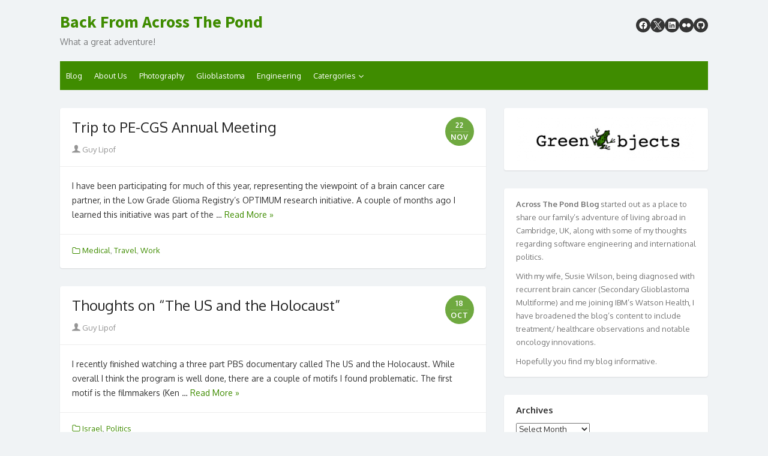

--- FILE ---
content_type: text/html; charset=UTF-8
request_url: http://blog.greenobjects.com/page/2/
body_size: 16111
content:
<!DOCTYPE html>
<html lang="en-US">
<head>
	<meta charset="UTF-8">
	<meta name="viewport" content="width=device-width">
	<link rel="profile" href="http://gmpg.org/xfn/11">
		<title>Back From Across The Pond &#8211; Page 2 &#8211; What a great adventure!</title>
<meta name='robots' content='max-image-preview:large' />
<link rel='dns-prefetch' href='//fonts.googleapis.com' />
<link href='https://fonts.gstatic.com' crossorigin rel='preconnect' />
<link rel="alternate" type="application/rss+xml" title="Back From Across The Pond &raquo; Feed" href="http://blog.greenobjects.com/feed/" />
<link rel="alternate" type="application/rss+xml" title="Back From Across The Pond &raquo; Comments Feed" href="http://blog.greenobjects.com/comments/feed/" />
<script type="text/javascript">
window._wpemojiSettings = {"baseUrl":"https:\/\/s.w.org\/images\/core\/emoji\/14.0.0\/72x72\/","ext":".png","svgUrl":"https:\/\/s.w.org\/images\/core\/emoji\/14.0.0\/svg\/","svgExt":".svg","source":{"concatemoji":"http:\/\/blog.greenobjects.com\/wp-includes\/js\/wp-emoji-release.min.js?ver=6.1.9"}};
/*! This file is auto-generated */
!function(e,a,t){var n,r,o,i=a.createElement("canvas"),p=i.getContext&&i.getContext("2d");function s(e,t){var a=String.fromCharCode,e=(p.clearRect(0,0,i.width,i.height),p.fillText(a.apply(this,e),0,0),i.toDataURL());return p.clearRect(0,0,i.width,i.height),p.fillText(a.apply(this,t),0,0),e===i.toDataURL()}function c(e){var t=a.createElement("script");t.src=e,t.defer=t.type="text/javascript",a.getElementsByTagName("head")[0].appendChild(t)}for(o=Array("flag","emoji"),t.supports={everything:!0,everythingExceptFlag:!0},r=0;r<o.length;r++)t.supports[o[r]]=function(e){if(p&&p.fillText)switch(p.textBaseline="top",p.font="600 32px Arial",e){case"flag":return s([127987,65039,8205,9895,65039],[127987,65039,8203,9895,65039])?!1:!s([55356,56826,55356,56819],[55356,56826,8203,55356,56819])&&!s([55356,57332,56128,56423,56128,56418,56128,56421,56128,56430,56128,56423,56128,56447],[55356,57332,8203,56128,56423,8203,56128,56418,8203,56128,56421,8203,56128,56430,8203,56128,56423,8203,56128,56447]);case"emoji":return!s([129777,127995,8205,129778,127999],[129777,127995,8203,129778,127999])}return!1}(o[r]),t.supports.everything=t.supports.everything&&t.supports[o[r]],"flag"!==o[r]&&(t.supports.everythingExceptFlag=t.supports.everythingExceptFlag&&t.supports[o[r]]);t.supports.everythingExceptFlag=t.supports.everythingExceptFlag&&!t.supports.flag,t.DOMReady=!1,t.readyCallback=function(){t.DOMReady=!0},t.supports.everything||(n=function(){t.readyCallback()},a.addEventListener?(a.addEventListener("DOMContentLoaded",n,!1),e.addEventListener("load",n,!1)):(e.attachEvent("onload",n),a.attachEvent("onreadystatechange",function(){"complete"===a.readyState&&t.readyCallback()})),(e=t.source||{}).concatemoji?c(e.concatemoji):e.wpemoji&&e.twemoji&&(c(e.twemoji),c(e.wpemoji)))}(window,document,window._wpemojiSettings);
</script>
<style type="text/css">
img.wp-smiley,
img.emoji {
	display: inline !important;
	border: none !important;
	box-shadow: none !important;
	height: 1em !important;
	width: 1em !important;
	margin: 0 0.07em !important;
	vertical-align: -0.1em !important;
	background: none !important;
	padding: 0 !important;
}
</style>
	<link rel='stylesheet' id='wp-block-library-css' href='http://blog.greenobjects.com/wp-includes/css/dist/block-library/style.min.css?ver=6.1.9' type='text/css' media='all' />
<link rel='stylesheet' id='classic-theme-styles-css' href='http://blog.greenobjects.com/wp-includes/css/classic-themes.min.css?ver=1' type='text/css' media='all' />
<style id='global-styles-inline-css' type='text/css'>
body{--wp--preset--color--black: #000000;--wp--preset--color--cyan-bluish-gray: #abb8c3;--wp--preset--color--white: #ffffff;--wp--preset--color--pale-pink: #f78da7;--wp--preset--color--vivid-red: #cf2e2e;--wp--preset--color--luminous-vivid-orange: #ff6900;--wp--preset--color--luminous-vivid-amber: #fcb900;--wp--preset--color--light-green-cyan: #7bdcb5;--wp--preset--color--vivid-green-cyan: #00d084;--wp--preset--color--pale-cyan-blue: #8ed1fc;--wp--preset--color--vivid-cyan-blue: #0693e3;--wp--preset--color--vivid-purple: #9b51e0;--wp--preset--color--dark-gray: #252525;--wp--preset--color--medium-gray: #353535;--wp--preset--color--light-gray: #959595;--wp--preset--color--accent: #3f8c00;--wp--preset--gradient--vivid-cyan-blue-to-vivid-purple: linear-gradient(135deg,rgba(6,147,227,1) 0%,rgb(155,81,224) 100%);--wp--preset--gradient--light-green-cyan-to-vivid-green-cyan: linear-gradient(135deg,rgb(122,220,180) 0%,rgb(0,208,130) 100%);--wp--preset--gradient--luminous-vivid-amber-to-luminous-vivid-orange: linear-gradient(135deg,rgba(252,185,0,1) 0%,rgba(255,105,0,1) 100%);--wp--preset--gradient--luminous-vivid-orange-to-vivid-red: linear-gradient(135deg,rgba(255,105,0,1) 0%,rgb(207,46,46) 100%);--wp--preset--gradient--very-light-gray-to-cyan-bluish-gray: linear-gradient(135deg,rgb(238,238,238) 0%,rgb(169,184,195) 100%);--wp--preset--gradient--cool-to-warm-spectrum: linear-gradient(135deg,rgb(74,234,220) 0%,rgb(151,120,209) 20%,rgb(207,42,186) 40%,rgb(238,44,130) 60%,rgb(251,105,98) 80%,rgb(254,248,76) 100%);--wp--preset--gradient--blush-light-purple: linear-gradient(135deg,rgb(255,206,236) 0%,rgb(152,150,240) 100%);--wp--preset--gradient--blush-bordeaux: linear-gradient(135deg,rgb(254,205,165) 0%,rgb(254,45,45) 50%,rgb(107,0,62) 100%);--wp--preset--gradient--luminous-dusk: linear-gradient(135deg,rgb(255,203,112) 0%,rgb(199,81,192) 50%,rgb(65,88,208) 100%);--wp--preset--gradient--pale-ocean: linear-gradient(135deg,rgb(255,245,203) 0%,rgb(182,227,212) 50%,rgb(51,167,181) 100%);--wp--preset--gradient--electric-grass: linear-gradient(135deg,rgb(202,248,128) 0%,rgb(113,206,126) 100%);--wp--preset--gradient--midnight: linear-gradient(135deg,rgb(2,3,129) 0%,rgb(40,116,252) 100%);--wp--preset--duotone--dark-grayscale: url('#wp-duotone-dark-grayscale');--wp--preset--duotone--grayscale: url('#wp-duotone-grayscale');--wp--preset--duotone--purple-yellow: url('#wp-duotone-purple-yellow');--wp--preset--duotone--blue-red: url('#wp-duotone-blue-red');--wp--preset--duotone--midnight: url('#wp-duotone-midnight');--wp--preset--duotone--magenta-yellow: url('#wp-duotone-magenta-yellow');--wp--preset--duotone--purple-green: url('#wp-duotone-purple-green');--wp--preset--duotone--blue-orange: url('#wp-duotone-blue-orange');--wp--preset--font-size--small: 14px;--wp--preset--font-size--medium: 20px;--wp--preset--font-size--large: 24px;--wp--preset--font-size--x-large: 42px;--wp--preset--font-size--normal: 16px;--wp--preset--font-size--huge: 32px;--wp--preset--spacing--20: 0.44rem;--wp--preset--spacing--30: 0.67rem;--wp--preset--spacing--40: 1rem;--wp--preset--spacing--50: 1.5rem;--wp--preset--spacing--60: 2.25rem;--wp--preset--spacing--70: 3.38rem;--wp--preset--spacing--80: 5.06rem;}:where(.is-layout-flex){gap: 0.5em;}body .is-layout-flow > .alignleft{float: left;margin-inline-start: 0;margin-inline-end: 2em;}body .is-layout-flow > .alignright{float: right;margin-inline-start: 2em;margin-inline-end: 0;}body .is-layout-flow > .aligncenter{margin-left: auto !important;margin-right: auto !important;}body .is-layout-constrained > .alignleft{float: left;margin-inline-start: 0;margin-inline-end: 2em;}body .is-layout-constrained > .alignright{float: right;margin-inline-start: 2em;margin-inline-end: 0;}body .is-layout-constrained > .aligncenter{margin-left: auto !important;margin-right: auto !important;}body .is-layout-constrained > :where(:not(.alignleft):not(.alignright):not(.alignfull)){max-width: var(--wp--style--global--content-size);margin-left: auto !important;margin-right: auto !important;}body .is-layout-constrained > .alignwide{max-width: var(--wp--style--global--wide-size);}body .is-layout-flex{display: flex;}body .is-layout-flex{flex-wrap: wrap;align-items: center;}body .is-layout-flex > *{margin: 0;}:where(.wp-block-columns.is-layout-flex){gap: 2em;}.has-black-color{color: var(--wp--preset--color--black) !important;}.has-cyan-bluish-gray-color{color: var(--wp--preset--color--cyan-bluish-gray) !important;}.has-white-color{color: var(--wp--preset--color--white) !important;}.has-pale-pink-color{color: var(--wp--preset--color--pale-pink) !important;}.has-vivid-red-color{color: var(--wp--preset--color--vivid-red) !important;}.has-luminous-vivid-orange-color{color: var(--wp--preset--color--luminous-vivid-orange) !important;}.has-luminous-vivid-amber-color{color: var(--wp--preset--color--luminous-vivid-amber) !important;}.has-light-green-cyan-color{color: var(--wp--preset--color--light-green-cyan) !important;}.has-vivid-green-cyan-color{color: var(--wp--preset--color--vivid-green-cyan) !important;}.has-pale-cyan-blue-color{color: var(--wp--preset--color--pale-cyan-blue) !important;}.has-vivid-cyan-blue-color{color: var(--wp--preset--color--vivid-cyan-blue) !important;}.has-vivid-purple-color{color: var(--wp--preset--color--vivid-purple) !important;}.has-black-background-color{background-color: var(--wp--preset--color--black) !important;}.has-cyan-bluish-gray-background-color{background-color: var(--wp--preset--color--cyan-bluish-gray) !important;}.has-white-background-color{background-color: var(--wp--preset--color--white) !important;}.has-pale-pink-background-color{background-color: var(--wp--preset--color--pale-pink) !important;}.has-vivid-red-background-color{background-color: var(--wp--preset--color--vivid-red) !important;}.has-luminous-vivid-orange-background-color{background-color: var(--wp--preset--color--luminous-vivid-orange) !important;}.has-luminous-vivid-amber-background-color{background-color: var(--wp--preset--color--luminous-vivid-amber) !important;}.has-light-green-cyan-background-color{background-color: var(--wp--preset--color--light-green-cyan) !important;}.has-vivid-green-cyan-background-color{background-color: var(--wp--preset--color--vivid-green-cyan) !important;}.has-pale-cyan-blue-background-color{background-color: var(--wp--preset--color--pale-cyan-blue) !important;}.has-vivid-cyan-blue-background-color{background-color: var(--wp--preset--color--vivid-cyan-blue) !important;}.has-vivid-purple-background-color{background-color: var(--wp--preset--color--vivid-purple) !important;}.has-black-border-color{border-color: var(--wp--preset--color--black) !important;}.has-cyan-bluish-gray-border-color{border-color: var(--wp--preset--color--cyan-bluish-gray) !important;}.has-white-border-color{border-color: var(--wp--preset--color--white) !important;}.has-pale-pink-border-color{border-color: var(--wp--preset--color--pale-pink) !important;}.has-vivid-red-border-color{border-color: var(--wp--preset--color--vivid-red) !important;}.has-luminous-vivid-orange-border-color{border-color: var(--wp--preset--color--luminous-vivid-orange) !important;}.has-luminous-vivid-amber-border-color{border-color: var(--wp--preset--color--luminous-vivid-amber) !important;}.has-light-green-cyan-border-color{border-color: var(--wp--preset--color--light-green-cyan) !important;}.has-vivid-green-cyan-border-color{border-color: var(--wp--preset--color--vivid-green-cyan) !important;}.has-pale-cyan-blue-border-color{border-color: var(--wp--preset--color--pale-cyan-blue) !important;}.has-vivid-cyan-blue-border-color{border-color: var(--wp--preset--color--vivid-cyan-blue) !important;}.has-vivid-purple-border-color{border-color: var(--wp--preset--color--vivid-purple) !important;}.has-vivid-cyan-blue-to-vivid-purple-gradient-background{background: var(--wp--preset--gradient--vivid-cyan-blue-to-vivid-purple) !important;}.has-light-green-cyan-to-vivid-green-cyan-gradient-background{background: var(--wp--preset--gradient--light-green-cyan-to-vivid-green-cyan) !important;}.has-luminous-vivid-amber-to-luminous-vivid-orange-gradient-background{background: var(--wp--preset--gradient--luminous-vivid-amber-to-luminous-vivid-orange) !important;}.has-luminous-vivid-orange-to-vivid-red-gradient-background{background: var(--wp--preset--gradient--luminous-vivid-orange-to-vivid-red) !important;}.has-very-light-gray-to-cyan-bluish-gray-gradient-background{background: var(--wp--preset--gradient--very-light-gray-to-cyan-bluish-gray) !important;}.has-cool-to-warm-spectrum-gradient-background{background: var(--wp--preset--gradient--cool-to-warm-spectrum) !important;}.has-blush-light-purple-gradient-background{background: var(--wp--preset--gradient--blush-light-purple) !important;}.has-blush-bordeaux-gradient-background{background: var(--wp--preset--gradient--blush-bordeaux) !important;}.has-luminous-dusk-gradient-background{background: var(--wp--preset--gradient--luminous-dusk) !important;}.has-pale-ocean-gradient-background{background: var(--wp--preset--gradient--pale-ocean) !important;}.has-electric-grass-gradient-background{background: var(--wp--preset--gradient--electric-grass) !important;}.has-midnight-gradient-background{background: var(--wp--preset--gradient--midnight) !important;}.has-small-font-size{font-size: var(--wp--preset--font-size--small) !important;}.has-medium-font-size{font-size: var(--wp--preset--font-size--medium) !important;}.has-large-font-size{font-size: var(--wp--preset--font-size--large) !important;}.has-x-large-font-size{font-size: var(--wp--preset--font-size--x-large) !important;}
.wp-block-navigation a:where(:not(.wp-element-button)){color: inherit;}
:where(.wp-block-columns.is-layout-flex){gap: 2em;}
.wp-block-pullquote{font-size: 1.5em;line-height: 1.6;}
</style>
<link rel='stylesheet' id='cfblbcss-css' href='http://blog.greenobjects.com/wp-content/plugins/cardoza-facebook-like-box/cardozafacebook.css?ver=6.1.9' type='text/css' media='all' />
<link rel='stylesheet' id='twttr_stylesheet-css' href='http://blog.greenobjects.com/wp-content/plugins/twitter-plugin/css/style.css?ver=2.66' type='text/css' media='all' />
<link rel='stylesheet' id='thebox-fonts-css' href='https://fonts.googleapis.com/css?family=Oxygen%3A400%2C700%2C400italic%7COxygen%3A400%2C700%7CSource+Sans+Pro%3A400%2C700&#038;subset=latin%2Clatin-ext&#038;display=swap' type='text/css' media='all' />
<link rel='stylesheet' id='thebox-icons-css' href='http://blog.greenobjects.com/wp-content/themes/the-box-plus/assets/css/fa-icons.min.css?ver=1.7' type='text/css' media='all' />
<link rel='stylesheet' id='thebox-style-css' href='http://blog.greenobjects.com/wp-content/themes/the-box-plus/style.css?ver=1.4.6' type='text/css' media='all' />
<style id='thebox-style-inline-css' type='text/css'>

	.menu-toggle,
	button.menu-toggle {
		display: none;
		position: absolute;
		right: 0;
		top: 0;
		width: 40px;
		height: 40px;
		text-decoration: none;
		color: #151515;
		padding: 0;
		margin: 0;
		background-color: transparent;
		border: 0;
		border-radius: 0;
		text-align: center;
		cursor: pointer;
	}
	.menu-toggle:hover,
	.menu-toggle:active,
	button.menu-toggle:hover,
	button.menu-toggle:active {
		background-color: transparent;
		opacity: 1;
	}
	.button-toggle {
		display: block;
		background-color: #151515;
		height: 3px;
		opacity: 1;
		position: absolute;
		transition: opacity 0.3s ease 0s, background 0.3s ease 0s;
		width: 24px;
		z-index: 20;
		left: 8px;
		top: 20px;
		border-radius: 2px;
	}
	.button-toggle:before {
		content: "";
		height: 3px;
		left: 0;
		position: absolute;
		top: -7px;
		transform-origin: center center 0;
		transition: transform 0.3s ease 0s, background 0.3s ease 0s;
		width: 24px;
		background-color: #151515;
		border-radius: inherit;
	}
	.button-toggle:after {
		bottom: -7px;
		content: "";
		height: 3px;
		left: 0;
		position: absolute;
		transform-origin: center center 0;
		transition: transform 0.3s ease 0s, background 0.3s ease 0s;
		width: 24px;
		background-color: #151515;
		border-radius: inherit;
	}
	.toggled-on .button-toggle {
		background-color: transparent;
	}
	.toggled-on .button-toggle:before,
	.toggled-on .button-toggle:after {
		opacity: 1;
		background-color: #fff;
	}

	.toggled-on .button-toggle:before {
		transform: translate(0px, 7px) rotate(-45deg);
	}
	.toggled-on .button-toggle:after {
		transform: translate(0px, -7px) rotate(45deg);
	}
	@media (max-width: 480px) {
		.mobile-navigation {
			padding-left: 20px;
			padding-right: 20px;
		}
	}
	@media (max-width: 768px), (min-device-width: 768px) and (max-device-width: 1024px) and (orientation: landscape) and (-webkit-min-device-pixel-ratio: 1) {
		#site-navigation-sticky-wrapper,
		#site-navigation {
			display: none;
		}
		.menu-toggle,
		button.menu-toggle {
			display: block;
			z-index: 1000;
			border: 0;
			border-radius: 0;
			text-decoration: none;
			text-align: center;
		}
		.mobile-navigation {
			display: block;
			background-color: #151515;
			height: 100vh;
			opacity: 0;
			overflow-y: auto;
			overflow-x: hidden;
			padding: 60px 40px 40px;
			font-size: 16px;
			visibility: hidden;
			position: fixed;
			top: 0;
			right: 0;
			left: 0;
			z-index: 999;
			-webkit-transition: .3s;
			transition: .3s;
			box-sizing: border-box;
		}
		.admin-bar .mobile-navigation {
			padding-top: 100px;
		}
		.mobile-navigation ul {
			list-style-type: none;
		}
		.mobile-navigation ul li {
			display: block;
			margin: 0;
		}
		.mobile-navigation ul ul {
			margin: 0;
			padding: 0 0 0 20px;
			opacity: 0;
			visibility: hidden;
			max-height: 0;
			-webkit-transition: .4s ease-in-out;
			transition: .4s ease-in-out;
		}
		.mobile-navigation .home-link {
			float: none;
			padding: 0 10px;
		}
		.mobile-navigation .home-link a {
			color: #fff;
		}
		.mobile-navigation .icon-home {
			font-size: 18px;
		}
		.mobile-nav-menu {
			padding: 0;
			margin: 0;
		}
		.mobile-nav-menu .icon-home {
			font-size: 18px;
		}
		.mobile-nav-menu > li {
			border-bottom: 1px solid rgba(255,255,255,.1);
		}
		.mobile-nav-menu a {
			display: inline-block;
			width: auto;
			height: auto;
			padding: 15px 10px;
			line-height: 1.5;
			color: #ddd;
			background: transparent;
			text-decoration: none;
			border: 0;
		}
		.mobile-nav-menu a:hover {
			text-decoration: none;
		}
		.mobile-nav-menu ul a {
			padding-left: inherit;
		}
		.mobile-nav-menu a:hover {
			background-color: #151515;
			color: #fff;
		}
		.mobile-navigation.toggled-on {
			opacity: 1;
			visibility: visible;
		}
		.mobile-nav-open {
			overflow: hidden;
		}
		.mobile-navigation li.toggle-on > a ~ ul {
			opacity: 1;
			visibility: visible;
			max-height: 1024px;
		}
		.mobile-navigation .dropdown-toggle {
			display: inline-block;
			position: relative;
			padding: 10px;
			color: #fff;
			vertical-align: middle;
			cursor: pointer;
		}
		.mobile-navigation .dropdown-toggle:before {
			border-color: currentcolor;
			border-style: solid;
			border-width: 0 2px 2px 0;
			border-radius: 2px;
			content: "";
			height: 7px;
			width: 7px;
			position: absolute;
			right: 6px;
			top: 4px;
			transform: rotate(45deg);
		}
		.mobile-navigation .toggle-on > .dropdown-toggle:before {
			transform: rotate(-135deg);
		}
	}
	@media (min-width: 769px) {
		.mobile-navigation {
			display: none;
		}
	}

		body, button, input, select, textarea {line-height: 1.75;}
		.site-fullwidth .hentry, .site-fullwidth .no-results, .site-fullwidth .widget-area .widget, .site-fullwidth .author-info, .site-fullwidth .post-navigation, .site-fullwidth .comments-area, .site-fullwidth .featured-posts, .site-fullwidth .breadcrumb, .site-fullwidth .related-posts, .site-fullwidth .page-header {box-shadow: 0 1px 2px rgba(0, 0, 0, 0.1);border-radius: 4px;}
		@media screen and (min-width: 1024px) {
		#page, .site-paged #page {max-width: 960px;transition: max-width 0.5s ease-in-out 0s;}
		.content-area, .site-paged .content-area {width: 66.6667%;max-width: 66.6667%;}
		.widget-area, .site-paged .widget-area {width: 33.3334%;max-width: 33.3334%;}
		.site-fullwidth #page {padding: 0 15px;}
		.site-fullwidth .site-footer {padding-left: 30px;padding-right: 30px;}
		.site-paged #page {padding: 30px 30px 0;}
		.site-paged .site-footer {padding-left: 30px;padding-right: 30px;margin-left: -30px;margin-right: -30px;}
		.row, .site-main, .site-paged .site-main {margin-left: -15px; margin-right: -15px;}
		.site-main .flexslider, .featured-posts {margin-bottom: 30px;}
		.site-fullwidth:not(.header-top) .site-header {margin-bottom: 30px;}
		.content-area, .widget-area {padding-left: 15px; padding-right: 15px;box-sizing: border-box;}
		.col-3, .col-4, .col-6, .col-8, .col-12 {padding-left: 15px;padding-right: 15px;}
		.posts-loop .hentry, .posts-loop .no-results, .widget, .site-main .flexslider {margin-bottom: 30px;}
		.site-fullwidth .comments-area, .site-fullwidth .related-posts {padding: 20px;}
		.site-main > .flexslider.fullwidth {padding-left: 15px; padding-right: 15px;background: transparent;}
		.site-main .flexslider .slides figure:after {padding-top: 66.6667%;}
		.site-main .flexslider.fullwidth .slides figure:after {padding-top: 38.8889%;}
		.one-column .post-thumbnail img {margin-bottom: 20px;}
		}@media screen and (min-width: 1280px) {
		#page, .site-paged #page {max-width: 1080px;}
		.site-paged .widget {padding-left: 20px; padding-right: 20px;}
		.site-paged #page {padding: 40px 50px 0;}
		.site-paged .site-footer {padding-left: 50px;padding-right: 50px;margin-left: -50px;margin-right: -50px;}
		}
body, button, input, select, textarea {font-family: Oxygen, sans-serif;}.site-title {font-family: Source Sans Pro, sans-serif;}.entry-title, .flexslider .slides h2 {font-family: Oxygen, sans-serif;}
		.entry-content .has-accent-background-color, button, input[type='button'], input[type='reset'], input[type='submit'],
		.pagination .nav-links .current, .pagination .nav-links .current:hover, .pagination .nav-links a:hover {
			background-color: #3f8c00;
		}
		.entry-time {
			background-color: rgba(63,140,0, 0.75);
		}
		.site-paged .entry-time {
			color: #3f8c00;
			border-color: #3f8c00;
		}
		.site-paged .entry-time-month {
			border-top-color: #3f8c00;
		}
		.entry-content .has-accent-color, .site-header .main-navigation ul ul a:hover, .site-header .main-navigation ul ul a:focus, .site-header .site-title a:hover,
		.page-title a:hover, .entry-title a:hover, .entry-meta a:hover, .entry-content a, .entry-summary a, .entry-footer a, .entry-footer .icon-font,
		.author-bio a, .comments-area a, .page-title span, .edit-link a, .more-link,
		.post-navigation a, #secondary a, #secondary .widget_recent_comments a.url, .site-paged .entry-format-icon:before,
		.breadcrumb a, .featured-posts .view-all a, .block-heading a:hover {
			color: #3f8c00;
		}
		.edit-link a, .site-paged #secondary .widget-title span:before, .featured-posts .view-all a {
			border-color: #3f8c00;
		}
		.featured-posts .view-all a:hover {
			background-color: #3f8c00;
			color:#fff;
		}.main-navigation {background-color: #3f8c00;}.site-footer {background-color: #3f8c00;}
</style>
<link rel='stylesheet' id='wptt_front-css' href='http://blog.greenobjects.com/wp-content/plugins/wp-twitter-feeds/controller/../css/admin_style.min.css?ver=6.1.9' type='text/css' media='all' />
<script type='text/javascript' src='http://blog.greenobjects.com/wp-includes/js/jquery/jquery.min.js?ver=3.6.1' id='jquery-core-js'></script>
<script type='text/javascript' src='http://blog.greenobjects.com/wp-includes/js/jquery/jquery-migrate.min.js?ver=3.3.2' id='jquery-migrate-js'></script>
<script type='text/javascript' src='http://blog.greenobjects.com/wp-content/plugins/cardoza-facebook-like-box/cardozafacebook.js?ver=6.1.9' id='cfblbjs-js'></script>
<link rel="https://api.w.org/" href="http://blog.greenobjects.com/wp-json/" /><link rel="EditURI" type="application/rsd+xml" title="RSD" href="http://blog.greenobjects.com/xmlrpc.php?rsd" />
<link rel="wlwmanifest" type="application/wlwmanifest+xml" href="http://blog.greenobjects.com/wp-includes/wlwmanifest.xml" />
<meta name="generator" content="WordPress 6.1.9" />
	<style type="text/css" id="thebox-header-css">
			.site-header .site-title a {
			color: #3f8c00;
		}
		</style>
	<link rel="icon" href="http://blog.greenobjects.com/wp-content/uploads/2019/10/FROG-GR-1-150x134.png" sizes="32x32" />
<link rel="icon" href="http://blog.greenobjects.com/wp-content/uploads/2019/10/FROG-GR-1.png" sizes="192x192" />
<link rel="apple-touch-icon" href="http://blog.greenobjects.com/wp-content/uploads/2019/10/FROG-GR-1.png" />
<meta name="msapplication-TileImage" content="http://blog.greenobjects.com/wp-content/uploads/2019/10/FROG-GR-1.png" />
</head>

<body class="home blog paged wp-embed-responsive paged-2 site-fullwidth header-bottom content-sidebar">

<svg xmlns="http://www.w3.org/2000/svg" viewBox="0 0 0 0" width="0" height="0" focusable="false" role="none" style="visibility: hidden; position: absolute; left: -9999px; overflow: hidden;" ><defs><filter id="wp-duotone-dark-grayscale"><feColorMatrix color-interpolation-filters="sRGB" type="matrix" values=" .299 .587 .114 0 0 .299 .587 .114 0 0 .299 .587 .114 0 0 .299 .587 .114 0 0 " /><feComponentTransfer color-interpolation-filters="sRGB" ><feFuncR type="table" tableValues="0 0.49803921568627" /><feFuncG type="table" tableValues="0 0.49803921568627" /><feFuncB type="table" tableValues="0 0.49803921568627" /><feFuncA type="table" tableValues="1 1" /></feComponentTransfer><feComposite in2="SourceGraphic" operator="in" /></filter></defs></svg><svg xmlns="http://www.w3.org/2000/svg" viewBox="0 0 0 0" width="0" height="0" focusable="false" role="none" style="visibility: hidden; position: absolute; left: -9999px; overflow: hidden;" ><defs><filter id="wp-duotone-grayscale"><feColorMatrix color-interpolation-filters="sRGB" type="matrix" values=" .299 .587 .114 0 0 .299 .587 .114 0 0 .299 .587 .114 0 0 .299 .587 .114 0 0 " /><feComponentTransfer color-interpolation-filters="sRGB" ><feFuncR type="table" tableValues="0 1" /><feFuncG type="table" tableValues="0 1" /><feFuncB type="table" tableValues="0 1" /><feFuncA type="table" tableValues="1 1" /></feComponentTransfer><feComposite in2="SourceGraphic" operator="in" /></filter></defs></svg><svg xmlns="http://www.w3.org/2000/svg" viewBox="0 0 0 0" width="0" height="0" focusable="false" role="none" style="visibility: hidden; position: absolute; left: -9999px; overflow: hidden;" ><defs><filter id="wp-duotone-purple-yellow"><feColorMatrix color-interpolation-filters="sRGB" type="matrix" values=" .299 .587 .114 0 0 .299 .587 .114 0 0 .299 .587 .114 0 0 .299 .587 .114 0 0 " /><feComponentTransfer color-interpolation-filters="sRGB" ><feFuncR type="table" tableValues="0.54901960784314 0.98823529411765" /><feFuncG type="table" tableValues="0 1" /><feFuncB type="table" tableValues="0.71764705882353 0.25490196078431" /><feFuncA type="table" tableValues="1 1" /></feComponentTransfer><feComposite in2="SourceGraphic" operator="in" /></filter></defs></svg><svg xmlns="http://www.w3.org/2000/svg" viewBox="0 0 0 0" width="0" height="0" focusable="false" role="none" style="visibility: hidden; position: absolute; left: -9999px; overflow: hidden;" ><defs><filter id="wp-duotone-blue-red"><feColorMatrix color-interpolation-filters="sRGB" type="matrix" values=" .299 .587 .114 0 0 .299 .587 .114 0 0 .299 .587 .114 0 0 .299 .587 .114 0 0 " /><feComponentTransfer color-interpolation-filters="sRGB" ><feFuncR type="table" tableValues="0 1" /><feFuncG type="table" tableValues="0 0.27843137254902" /><feFuncB type="table" tableValues="0.5921568627451 0.27843137254902" /><feFuncA type="table" tableValues="1 1" /></feComponentTransfer><feComposite in2="SourceGraphic" operator="in" /></filter></defs></svg><svg xmlns="http://www.w3.org/2000/svg" viewBox="0 0 0 0" width="0" height="0" focusable="false" role="none" style="visibility: hidden; position: absolute; left: -9999px; overflow: hidden;" ><defs><filter id="wp-duotone-midnight"><feColorMatrix color-interpolation-filters="sRGB" type="matrix" values=" .299 .587 .114 0 0 .299 .587 .114 0 0 .299 .587 .114 0 0 .299 .587 .114 0 0 " /><feComponentTransfer color-interpolation-filters="sRGB" ><feFuncR type="table" tableValues="0 0" /><feFuncG type="table" tableValues="0 0.64705882352941" /><feFuncB type="table" tableValues="0 1" /><feFuncA type="table" tableValues="1 1" /></feComponentTransfer><feComposite in2="SourceGraphic" operator="in" /></filter></defs></svg><svg xmlns="http://www.w3.org/2000/svg" viewBox="0 0 0 0" width="0" height="0" focusable="false" role="none" style="visibility: hidden; position: absolute; left: -9999px; overflow: hidden;" ><defs><filter id="wp-duotone-magenta-yellow"><feColorMatrix color-interpolation-filters="sRGB" type="matrix" values=" .299 .587 .114 0 0 .299 .587 .114 0 0 .299 .587 .114 0 0 .299 .587 .114 0 0 " /><feComponentTransfer color-interpolation-filters="sRGB" ><feFuncR type="table" tableValues="0.78039215686275 1" /><feFuncG type="table" tableValues="0 0.94901960784314" /><feFuncB type="table" tableValues="0.35294117647059 0.47058823529412" /><feFuncA type="table" tableValues="1 1" /></feComponentTransfer><feComposite in2="SourceGraphic" operator="in" /></filter></defs></svg><svg xmlns="http://www.w3.org/2000/svg" viewBox="0 0 0 0" width="0" height="0" focusable="false" role="none" style="visibility: hidden; position: absolute; left: -9999px; overflow: hidden;" ><defs><filter id="wp-duotone-purple-green"><feColorMatrix color-interpolation-filters="sRGB" type="matrix" values=" .299 .587 .114 0 0 .299 .587 .114 0 0 .299 .587 .114 0 0 .299 .587 .114 0 0 " /><feComponentTransfer color-interpolation-filters="sRGB" ><feFuncR type="table" tableValues="0.65098039215686 0.40392156862745" /><feFuncG type="table" tableValues="0 1" /><feFuncB type="table" tableValues="0.44705882352941 0.4" /><feFuncA type="table" tableValues="1 1" /></feComponentTransfer><feComposite in2="SourceGraphic" operator="in" /></filter></defs></svg><svg xmlns="http://www.w3.org/2000/svg" viewBox="0 0 0 0" width="0" height="0" focusable="false" role="none" style="visibility: hidden; position: absolute; left: -9999px; overflow: hidden;" ><defs><filter id="wp-duotone-blue-orange"><feColorMatrix color-interpolation-filters="sRGB" type="matrix" values=" .299 .587 .114 0 0 .299 .587 .114 0 0 .299 .587 .114 0 0 .299 .587 .114 0 0 " /><feComponentTransfer color-interpolation-filters="sRGB" ><feFuncR type="table" tableValues="0.098039215686275 1" /><feFuncG type="table" tableValues="0 0.66274509803922" /><feFuncB type="table" tableValues="0.84705882352941 0.41960784313725" /><feFuncA type="table" tableValues="1 1" /></feComponentTransfer><feComposite in2="SourceGraphic" operator="in" /></filter></defs></svg>

<div id="page" class="site">

	<a class="skip-link screen-reader-text" href="#main">Skip to content</a>

	<header id="masthead" class="site-header clearfix">

				<div class="site-brand  clearfix">
			<div class="row">
				<div class="col-6 col-sm-6">
					<h1 class="site-title"><a href="http://blog.greenobjects.com/" rel="home">Back From Across The Pond</a></h1><p class="site-description">What a great adventure!</p>				</div>
				<div class="col-6 col-sm-6">
					<nav id="social-navigation" class="social-navigation">
						<ul class="social-links">
			<li><a href="https://www.facebook.com/wilsonlipof" class="facebook" title="facebook" target="_blank"><span class="icon-facebook"></span></a></li>
	
			<li><a href="https://twitter.com/Project2Program" class="twitter" title="twitter" target="_blank"><span class="icon-twitter"></span></a></li>
	
			<li><a href="https://www.linkedin.com/in/glipof" class="linkedin" title="linkedin" target="_blank"><span class="icon-linkedin"></span></a></li>
	
	
	
	
	
			<li><a href="https://www.flickr.com/photos/glipof" class="flickr" title="flickr" target="_blank"><span class="icon-flickr"></span></a></li>
	
	
	
			<li><a href="https://github.com/glipof" class="github" title="github" target="_blank"><span class="icon-github"></span></a></li>
	
	
	
	</ul>					</nav>
									</div>
			</div>
			<button id="menu-toggle" class="menu-toggle">
				<span class="screen-reader-text">open menu</span>
				<span class="button-toggle"></span>
			</button>
		</div><!-- .site-brand -->

		
<nav id="site-navigation" class="main-navigation">
	
	<div class="menu-my-menu-container"><ul id="menu-my-menu" class="nav-menu"><li id="menu-item-728" class="menu-item menu-item-type-custom menu-item-object-custom menu-item-728"><a href="http://blog.greenObjects.com">Blog</a></li>
<li id="menu-item-1512" class="menu-item menu-item-type-post_type menu-item-object-page menu-item-1512"><a href="http://blog.greenobjects.com/home/">About Us</a></li>
<li id="menu-item-1509" class="menu-item menu-item-type-post_type menu-item-object-page menu-item-1509"><a href="http://blog.greenobjects.com/photography/">Photography</a></li>
<li id="menu-item-1510" class="menu-item menu-item-type-post_type menu-item-object-page menu-item-1510"><a href="http://blog.greenobjects.com/glioblastoma/">Glioblastoma</a></li>
<li id="menu-item-1511" class="menu-item menu-item-type-post_type menu-item-object-page menu-item-1511"><a href="http://blog.greenobjects.com/engineering/">Engineering</a></li>
<li id="menu-item-730" class="menu-item menu-item-type-taxonomy menu-item-object-category menu-item-has-children menu-item-730"><a href="http://blog.greenobjects.com/category/uncategorized/">Catergories</a>
<ul class="sub-menu">
	<li id="menu-item-731" class="menu-item menu-item-type-taxonomy menu-item-object-category menu-item-731"><a href="http://blog.greenobjects.com/category/cambridge/">Cambridge</a></li>
	<li id="menu-item-734" class="menu-item menu-item-type-taxonomy menu-item-object-category menu-item-734"><a href="http://blog.greenobjects.com/category/israel/">Israel</a></li>
	<li id="menu-item-733" class="menu-item menu-item-type-taxonomy menu-item-object-category menu-item-733"><a href="http://blog.greenobjects.com/category/medical/">Medical</a></li>
	<li id="menu-item-737" class="menu-item menu-item-type-taxonomy menu-item-object-category menu-item-737"><a href="http://blog.greenobjects.com/category/politics/">Politics</a></li>
	<li id="menu-item-736" class="menu-item menu-item-type-taxonomy menu-item-object-category menu-item-736"><a href="http://blog.greenobjects.com/category/texas/">Texas</a></li>
	<li id="menu-item-732" class="menu-item menu-item-type-taxonomy menu-item-object-category menu-item-732"><a href="http://blog.greenobjects.com/category/travel/">Travel</a></li>
	<li id="menu-item-735" class="menu-item menu-item-type-taxonomy menu-item-object-category menu-item-735"><a href="http://blog.greenobjects.com/category/visitors/">Visitors</a></li>
	<li id="menu-item-738" class="menu-item menu-item-type-taxonomy menu-item-object-category menu-item-738"><a href="http://blog.greenobjects.com/category/work/">Work</a></li>
</ul>
</li>
</ul></div></nav><!-- .main-navigation -->

		
<nav id="mobile-navigation" class="mobile-navigation">
		<ul id="mobile-nav-menu" class="mobile-nav-menu"><li class="menu-item menu-item-type-custom menu-item-object-custom menu-item-728"><a href="http://blog.greenObjects.com">Blog</a></li>
<li class="menu-item menu-item-type-post_type menu-item-object-page menu-item-1512"><a href="http://blog.greenobjects.com/home/">About Us</a></li>
<li class="menu-item menu-item-type-post_type menu-item-object-page menu-item-1509"><a href="http://blog.greenobjects.com/photography/">Photography</a></li>
<li class="menu-item menu-item-type-post_type menu-item-object-page menu-item-1510"><a href="http://blog.greenobjects.com/glioblastoma/">Glioblastoma</a></li>
<li class="menu-item menu-item-type-post_type menu-item-object-page menu-item-1511"><a href="http://blog.greenobjects.com/engineering/">Engineering</a></li>
<li class="menu-item menu-item-type-taxonomy menu-item-object-category menu-item-has-children menu-item-730"><a href="http://blog.greenobjects.com/category/uncategorized/">Catergories</a>
<ul class="sub-menu">
	<li class="menu-item menu-item-type-taxonomy menu-item-object-category menu-item-731"><a href="http://blog.greenobjects.com/category/cambridge/">Cambridge</a></li>
	<li class="menu-item menu-item-type-taxonomy menu-item-object-category menu-item-734"><a href="http://blog.greenobjects.com/category/israel/">Israel</a></li>
	<li class="menu-item menu-item-type-taxonomy menu-item-object-category menu-item-733"><a href="http://blog.greenobjects.com/category/medical/">Medical</a></li>
	<li class="menu-item menu-item-type-taxonomy menu-item-object-category menu-item-737"><a href="http://blog.greenobjects.com/category/politics/">Politics</a></li>
	<li class="menu-item menu-item-type-taxonomy menu-item-object-category menu-item-736"><a href="http://blog.greenobjects.com/category/texas/">Texas</a></li>
	<li class="menu-item menu-item-type-taxonomy menu-item-object-category menu-item-732"><a href="http://blog.greenobjects.com/category/travel/">Travel</a></li>
	<li class="menu-item menu-item-type-taxonomy menu-item-object-category menu-item-735"><a href="http://blog.greenobjects.com/category/visitors/">Visitors</a></li>
	<li class="menu-item menu-item-type-taxonomy menu-item-object-category menu-item-738"><a href="http://blog.greenobjects.com/category/work/">Work</a></li>
</ul>
</li>
</ul>	<ul class="social-links">
			<li><a href="https://www.facebook.com/wilsonlipof" class="facebook" title="facebook" target="_blank"><span class="icon-facebook"></span></a></li>
	
			<li><a href="https://twitter.com/Project2Program" class="twitter" title="twitter" target="_blank"><span class="icon-twitter"></span></a></li>
	
			<li><a href="https://www.linkedin.com/in/glipof" class="linkedin" title="linkedin" target="_blank"><span class="icon-linkedin"></span></a></li>
	
	
	
	
	
			<li><a href="https://www.flickr.com/photos/glipof" class="flickr" title="flickr" target="_blank"><span class="icon-flickr"></span></a></li>
	
	
	
			<li><a href="https://github.com/glipof" class="github" title="github" target="_blank"><span class="icon-github"></span></a></li>
	
	
	
	</ul></nav>

		
	</header><!-- .site-header -->

	<div id="main" class="site-main clearfix">

		
		

	<div id="primary" class="content-area">
		<div id="content" class="site-content" role="main">

		
		
		
			<div class="posts-loop clearfix">
				<div class="row">

											<div class="col-12">
							

<article id="post-1908" class="post-1908 post type-post status-publish format-standard hentry category-medical category-travel category-work">

	<header class="entry-header">
		<h2 class="entry-title"><a href="http://blog.greenobjects.com/2022/11/22/trip-to-pe-cgs-annual-meeting/">Trip to PE-CGS Annual Meeting</a></h2>
					<div class="entry-time">
				<span class="entry-time-day">22</span>
				<span class="entry-time-month">Nov</span>
				<span class="entry-format-icon"></span>
			</div>
		
		<div class="entry-meta">
			<span class="byline"><span class="author vcard"><span class="screen-reader-text">Author </span> <a class="url fn n" href="http://blog.greenobjects.com/author/glipof/"><span class="icon-font icon-user"></span> Guy Lipof</a></span></span>					</div>
	</header><!-- .entry-header -->

	
		<div class="entry-summary">
						<p>I have been participating for much of this year, representing the viewpoint of a brain cancer care partner, in the Low Grade Glioma Registry&#8217;s OPTIMUM research initiative. A couple of months ago I learned this initiative was part of the &#8230; <a class="more-link" href="http://blog.greenobjects.com/2022/11/22/trip-to-pe-cgs-annual-meeting/">Read More &raquo;</a></p>
		</div><!-- .entry-summary -->

	
	
		<footer class="entry-footer">
			<p>
				<span class="cat-links"><span class="icon-font icon-category-alt"></span> <a href="http://blog.greenobjects.com/category/medical/" rel="category tag">Medical</a>, <a href="http://blog.greenobjects.com/category/travel/" rel="category tag">Travel</a>, <a href="http://blog.greenobjects.com/category/work/" rel="category tag">Work</a></span>							</p>
		</footer><!-- .entry-footer -->

	
</article><!-- #post-1908 -->
						</div>
											<div class="col-12">
							

<article id="post-1891" class="post-1891 post type-post status-publish format-standard hentry category-israel category-politics">

	<header class="entry-header">
		<h2 class="entry-title"><a href="http://blog.greenobjects.com/2022/10/18/thoughts-on-the-us-and-the-holocaust-documentary/">Thoughts on &#8220;The US and the Holocaust&#8221;</a></h2>
					<div class="entry-time">
				<span class="entry-time-day">18</span>
				<span class="entry-time-month">Oct</span>
				<span class="entry-format-icon"></span>
			</div>
		
		<div class="entry-meta">
			<span class="byline"><span class="author vcard"><span class="screen-reader-text">Author </span> <a class="url fn n" href="http://blog.greenobjects.com/author/glipof/"><span class="icon-font icon-user"></span> Guy Lipof</a></span></span>					</div>
	</header><!-- .entry-header -->

	
		<div class="entry-summary">
						<p>I recently finished watching a three part PBS documentary called The US and the Holocaust. While overall I think the program is well done, there are a couple of motifs I found problematic. The first motif is the filmmakers (Ken &#8230; <a class="more-link" href="http://blog.greenobjects.com/2022/10/18/thoughts-on-the-us-and-the-holocaust-documentary/">Read More &raquo;</a></p>
		</div><!-- .entry-summary -->

	
	
		<footer class="entry-footer">
			<p>
				<span class="cat-links"><span class="icon-font icon-category-alt"></span> <a href="http://blog.greenobjects.com/category/israel/" rel="category tag">Israel</a>, <a href="http://blog.greenobjects.com/category/politics/" rel="category tag">Politics</a></span>							</p>
		</footer><!-- .entry-footer -->

	
</article><!-- #post-1891 -->
						</div>
											<div class="col-12">
							

<article id="post-1878" class="post-1878 post type-post status-publish format-standard hentry category-medical category-travel">

	<header class="entry-header">
		<h2 class="entry-title"><a href="http://blog.greenobjects.com/2022/09/20/testing-positive-for-covid-19/">Testing positive for COVID-19</a></h2>
					<div class="entry-time">
				<span class="entry-time-day">20</span>
				<span class="entry-time-month">Sep</span>
				<span class="entry-format-icon"></span>
			</div>
		
		<div class="entry-meta">
			<span class="byline"><span class="author vcard"><span class="screen-reader-text">Author </span> <a class="url fn n" href="http://blog.greenobjects.com/author/glipof/"><span class="icon-font icon-user"></span> Guy Lipof</a></span></span>					</div>
	</header><!-- .entry-header -->

	
		<div class="entry-summary">
						<p>With Susie being immune compromised, we&#8217;ve been careful as to what we do. Over the last two years we had not flown to visit friends or family, but we have had friends/ family come stay with us. Our youngest also &#8230; <a class="more-link" href="http://blog.greenobjects.com/2022/09/20/testing-positive-for-covid-19/">Read More &raquo;</a></p>
		</div><!-- .entry-summary -->

	
	
		<footer class="entry-footer">
			<p>
				<span class="cat-links"><span class="icon-font icon-category-alt"></span> <a href="http://blog.greenobjects.com/category/medical/" rel="category tag">Medical</a>, <a href="http://blog.greenobjects.com/category/travel/" rel="category tag">Travel</a></span>							</p>
		</footer><!-- .entry-footer -->

	
</article><!-- #post-1878 -->
						</div>
											<div class="col-12">
							

<article id="post-1875" class="post-1875 post type-post status-publish format-standard hentry category-politics">

	<header class="entry-header">
		<h2 class="entry-title"><a href="http://blog.greenobjects.com/2022/07/26/brute-force-attack/">Brute Force Attacks</a></h2>
					<div class="entry-time">
				<span class="entry-time-day">26</span>
				<span class="entry-time-month">Jul</span>
				<span class="entry-format-icon"></span>
			</div>
		
		<div class="entry-meta">
			<span class="byline"><span class="author vcard"><span class="screen-reader-text">Author </span> <a class="url fn n" href="http://blog.greenobjects.com/author/glipof/"><span class="icon-font icon-user"></span> Guy Lipof</a></span></span>					</div>
	</header><!-- .entry-header -->

	
		<div class="entry-summary">
						<p>This weekend I received notifications of repeated failed login attempts from different IP addresses across the globe. This type of attack is coordinated by bots and is called a Brute Force Attack. While I mentioned last year in May I &#8230; <a class="more-link" href="http://blog.greenobjects.com/2022/07/26/brute-force-attack/">Read More &raquo;</a></p>
		</div><!-- .entry-summary -->

	
	
		<footer class="entry-footer">
			<p>
				<span class="cat-links"><span class="icon-font icon-category-alt"></span> <a href="http://blog.greenobjects.com/category/politics/" rel="category tag">Politics</a></span>							</p>
		</footer><!-- .entry-footer -->

	
</article><!-- #post-1875 -->
						</div>
											<div class="col-12">
							

<article id="post-1866" class="post-1866 post type-post status-publish format-standard hentry category-texas category-visitors">

	<header class="entry-header">
		<h2 class="entry-title"><a href="http://blog.greenobjects.com/2022/07/18/belated-birthday-w-crab/">Belated Birthday w/ Crab</a></h2>
					<div class="entry-time">
				<span class="entry-time-day">18</span>
				<span class="entry-time-month">Jul</span>
				<span class="entry-format-icon"></span>
			</div>
		
		<div class="entry-meta">
			<span class="byline"><span class="author vcard"><span class="screen-reader-text">Author </span> <a class="url fn n" href="http://blog.greenobjects.com/author/glipof/"><span class="icon-font icon-user"></span> Guy Lipof</a></span></span>					</div>
	</header><!-- .entry-header -->

	
		<div class="entry-summary">
						<p>Over last three decades, we hosted a summer solstice party to celebrate our June birthdays. We continued the tradition when we lived in the UK, and upon our return to Austin. However when Susie experienced complications from brain cancer recurrence &#8230; <a class="more-link" href="http://blog.greenobjects.com/2022/07/18/belated-birthday-w-crab/">Read More &raquo;</a></p>
		</div><!-- .entry-summary -->

	
	
		<footer class="entry-footer">
			<p>
				<span class="cat-links"><span class="icon-font icon-category-alt"></span> <a href="http://blog.greenobjects.com/category/texas/" rel="category tag">Texas</a>, <a href="http://blog.greenobjects.com/category/visitors/" rel="category tag">Visitors</a></span>							</p>
		</footer><!-- .entry-footer -->

	
</article><!-- #post-1866 -->
						</div>
											<div class="col-12">
							

<article id="post-1854" class="post-1854 post type-post status-publish format-standard hentry category-politics">

	<header class="entry-header">
		<h2 class="entry-title"><a href="http://blog.greenobjects.com/2022/05/29/commonsense-gun-legislation/">Commonsense Gun Legislation</a></h2>
					<div class="entry-time">
				<span class="entry-time-day">29</span>
				<span class="entry-time-month">May</span>
				<span class="entry-format-icon"></span>
			</div>
		
		<div class="entry-meta">
			<span class="byline"><span class="author vcard"><span class="screen-reader-text">Author </span> <a class="url fn n" href="http://blog.greenobjects.com/author/glipof/"><span class="icon-font icon-user"></span> Guy Lipof</a></span></span>					</div>
	</header><!-- .entry-header -->

	
		<div class="entry-summary">
						<p>In the last 20 years, we have seen both the frequency and lethality of mass shootings go up. It is painfully apparent the Left and Right have retreated towards maximalist positions, i.e. banning vs no legislation. With widespread political polarization, &#8230; <a class="more-link" href="http://blog.greenobjects.com/2022/05/29/commonsense-gun-legislation/">Read More &raquo;</a></p>
		</div><!-- .entry-summary -->

	
	
		<footer class="entry-footer">
			<p>
				<span class="cat-links"><span class="icon-font icon-category-alt"></span> <a href="http://blog.greenobjects.com/category/politics/" rel="category tag">Politics</a></span>							</p>
		</footer><!-- .entry-footer -->

	
</article><!-- #post-1854 -->
						</div>
											<div class="col-12">
							

<article id="post-1844" class="post-1844 post type-post status-publish format-standard hentry category-medical">

	<header class="entry-header">
		<h2 class="entry-title"><a href="http://blog.greenobjects.com/2022/03/18/radiology-report-terminology/">Radiology Report Terminology</a></h2>
					<div class="entry-time">
				<span class="entry-time-day">18</span>
				<span class="entry-time-month">Mar</span>
				<span class="entry-format-icon"></span>
			</div>
		
		<div class="entry-meta">
			<span class="byline"><span class="author vcard"><span class="screen-reader-text">Author </span> <a class="url fn n" href="http://blog.greenobjects.com/author/glipof/"><span class="icon-font icon-user"></span> Guy Lipof</a></span></span>					</div>
	</header><!-- .entry-header -->

	
		<div class="entry-summary">
						<p>With easier access to patient medical records, via online portals, and the ability to search terms and phrases in medical literature, I feel I&#8217;m inching closer to a better understanding of neurology, oncology and trauma of the brain. I don&#8217;t &#8230; <a class="more-link" href="http://blog.greenobjects.com/2022/03/18/radiology-report-terminology/">Read More &raquo;</a></p>
		</div><!-- .entry-summary -->

	
	
		<footer class="entry-footer">
			<p>
				<span class="cat-links"><span class="icon-font icon-category-alt"></span> <a href="http://blog.greenobjects.com/category/medical/" rel="category tag">Medical</a></span>							</p>
		</footer><!-- .entry-footer -->

	
</article><!-- #post-1844 -->
						</div>
											<div class="col-12">
							

<article id="post-1839" class="post-1839 post type-post status-publish format-standard hentry category-politics">

	<header class="entry-header">
		<h2 class="entry-title"><a href="http://blog.greenobjects.com/2022/03/15/conflicting-views-on-ukraine/">Conflicting Views on Ukraine</a></h2>
					<div class="entry-time">
				<span class="entry-time-day">15</span>
				<span class="entry-time-month">Mar</span>
				<span class="entry-format-icon"></span>
			</div>
		
		<div class="entry-meta">
			<span class="byline"><span class="author vcard"><span class="screen-reader-text">Author </span> <a class="url fn n" href="http://blog.greenobjects.com/author/glipof/"><span class="icon-font icon-user"></span> Guy Lipof</a></span></span>					</div>
	</header><!-- .entry-header -->

	
		<div class="entry-summary">
						<p>As we enter into another week of death and destruction in Ukraine, I continue to read the differing views from left, centrist and right leaning news media. Some of the stuff coming out of the left and right is downright &#8230; <a class="more-link" href="http://blog.greenobjects.com/2022/03/15/conflicting-views-on-ukraine/">Read More &raquo;</a></p>
		</div><!-- .entry-summary -->

	
	
		<footer class="entry-footer">
			<p>
				<span class="cat-links"><span class="icon-font icon-category-alt"></span> <a href="http://blog.greenobjects.com/category/politics/" rel="category tag">Politics</a></span>							</p>
		</footer><!-- .entry-footer -->

	
</article><!-- #post-1839 -->
						</div>
											<div class="col-12">
							

<article id="post-1829" class="post-1829 post type-post status-publish format-standard hentry category-medical">

	<header class="entry-header">
		<h2 class="entry-title"><a href="http://blog.greenobjects.com/2022/03/12/hearing-aid-trial-and-tribulations/">Hearing Aid Trial and Tribulations</a></h2>
					<div class="entry-time">
				<span class="entry-time-day">12</span>
				<span class="entry-time-month">Mar</span>
				<span class="entry-format-icon"></span>
			</div>
		
		<div class="entry-meta">
			<span class="byline"><span class="author vcard"><span class="screen-reader-text">Author </span> <a class="url fn n" href="http://blog.greenobjects.com/author/glipof/"><span class="icon-font icon-user"></span> Guy Lipof</a></span></span>					</div>
	</header><!-- .entry-header -->

	
		<div class="entry-summary">
						<p>When Susie was diagnosed with recurrent brain cancer, a Secondary Glioblastoma (IDH1-mutant), we discussed her treatment options with her Neuro-Oncologist at MD Anderson Cancer Center. We looked at clinical trials, surgery and other options. Her case was brought before a &#8230; <a class="more-link" href="http://blog.greenobjects.com/2022/03/12/hearing-aid-trial-and-tribulations/">Read More &raquo;</a></p>
		</div><!-- .entry-summary -->

	
	
		<footer class="entry-footer">
			<p>
				<span class="cat-links"><span class="icon-font icon-category-alt"></span> <a href="http://blog.greenobjects.com/category/medical/" rel="category tag">Medical</a></span>							</p>
		</footer><!-- .entry-footer -->

	
</article><!-- #post-1829 -->
						</div>
											<div class="col-12">
							

<article id="post-1834" class="post-1834 post type-post status-publish format-standard hentry category-travel">

	<header class="entry-header">
		<h2 class="entry-title"><a href="http://blog.greenobjects.com/2022/02/26/french-onion-soup-du-jour/">French Onion Soup Du Jour</a></h2>
					<div class="entry-time">
				<span class="entry-time-day">26</span>
				<span class="entry-time-month">Feb</span>
				<span class="entry-format-icon"></span>
			</div>
		
		<div class="entry-meta">
			<span class="byline"><span class="author vcard"><span class="screen-reader-text">Author </span> <a class="url fn n" href="http://blog.greenobjects.com/author/glipof/"><span class="icon-font icon-user"></span> Guy Lipof</a></span></span>					</div>
	</header><!-- .entry-header -->

	
		<div class="entry-summary">
						<p>I think the first time I had French Onion Soup was with Susie&#8217;s mom. She had a recipe that was shared with her from a chef. It was delicious, but took many hours to prepare. Of course making your own &#8230; <a class="more-link" href="http://blog.greenobjects.com/2022/02/26/french-onion-soup-du-jour/">Read More &raquo;</a></p>
		</div><!-- .entry-summary -->

	
	
		<footer class="entry-footer">
			<p>
				<span class="cat-links"><span class="icon-font icon-category-alt"></span> <a href="http://blog.greenobjects.com/category/travel/" rel="category tag">Travel</a></span>							</p>
		</footer><!-- .entry-footer -->

	
</article><!-- #post-1834 -->
						</div>
											<div class="col-12">
							

<article id="post-1821" class="post-1821 post type-post status-publish format-standard hentry category-medical category-politics">

	<header class="entry-header">
		<h2 class="entry-title"><a href="http://blog.greenobjects.com/2022/02/25/a-bittersweet-day/">A Bittersweet Day</a></h2>
					<div class="entry-time">
				<span class="entry-time-day">25</span>
				<span class="entry-time-month">Feb</span>
				<span class="entry-format-icon"></span>
			</div>
		
		<div class="entry-meta">
			<span class="byline"><span class="author vcard"><span class="screen-reader-text">Author </span> <a class="url fn n" href="http://blog.greenobjects.com/author/glipof/"><span class="icon-font icon-user"></span> Guy Lipof</a></span></span>					</div>
	</header><!-- .entry-header -->

	
		<div class="entry-summary">
						<p>Yesterday was Susie&#8217;s last day of physical therapy. It should have been a happy day, as she has progressed a lot in the last year. She is physically stronger, is more aware of her balance and now can continue with &#8230; <a class="more-link" href="http://blog.greenobjects.com/2022/02/25/a-bittersweet-day/">Read More &raquo;</a></p>
		</div><!-- .entry-summary -->

	
	
		<footer class="entry-footer">
			<p>
				<span class="cat-links"><span class="icon-font icon-category-alt"></span> <a href="http://blog.greenobjects.com/category/medical/" rel="category tag">Medical</a>, <a href="http://blog.greenobjects.com/category/politics/" rel="category tag">Politics</a></span>							</p>
		</footer><!-- .entry-footer -->

	
</article><!-- #post-1821 -->
						</div>
											<div class="col-12">
							

<article id="post-1814" class="post-1814 post type-post status-publish format-standard hentry category-medical category-politics">

	<header class="entry-header">
		<h2 class="entry-title"><a href="http://blog.greenobjects.com/2022/02/10/to-mask-or-not/">To Mask or Not</a></h2>
					<div class="entry-time">
				<span class="entry-time-day">10</span>
				<span class="entry-time-month">Feb</span>
				<span class="entry-format-icon"></span>
			</div>
		
		<div class="entry-meta">
			<span class="byline"><span class="author vcard"><span class="screen-reader-text">Author </span> <a class="url fn n" href="http://blog.greenobjects.com/author/glipof/"><span class="icon-font icon-user"></span> Guy Lipof</a></span></span>					</div>
	</header><!-- .entry-header -->

	
		<div class="entry-summary">
						<p>Masks have become a partisan badge one either does or does not support. There does not seem to be nuance in the discussion regarding the context and the participants involved. Some of the most vocal view this discussion as good &#8230; <a class="more-link" href="http://blog.greenobjects.com/2022/02/10/to-mask-or-not/">Read More &raquo;</a></p>
		</div><!-- .entry-summary -->

	
	
		<footer class="entry-footer">
			<p>
				<span class="cat-links"><span class="icon-font icon-category-alt"></span> <a href="http://blog.greenobjects.com/category/medical/" rel="category tag">Medical</a>, <a href="http://blog.greenobjects.com/category/politics/" rel="category tag">Politics</a></span>							</p>
		</footer><!-- .entry-footer -->

	
</article><!-- #post-1814 -->
						</div>
											<div class="col-12">
							

<article id="post-1807" class="post-1807 post type-post status-publish format-standard hentry category-medical">

	<header class="entry-header">
		<h2 class="entry-title"><a href="http://blog.greenobjects.com/2022/02/04/quite-an-anniversary-day-indeed/">Quite An Anniversary Day, Indeed</a></h2>
					<div class="entry-time">
				<span class="entry-time-day">4</span>
				<span class="entry-time-month">Feb</span>
				<span class="entry-format-icon"></span>
			</div>
		
		<div class="entry-meta">
			<span class="byline"><span class="author vcard"><span class="screen-reader-text">Author </span> <a class="url fn n" href="http://blog.greenobjects.com/author/glipof/"><span class="icon-font icon-user"></span> Guy Lipof</a></span></span>					</div>
	</header><!-- .entry-header -->

	
		<div class="entry-summary">
						<p>Today is our wedding anniversary. We normally celebrate by going somewhere special. With Susie deaf in one ear, we like early reservations. This way restaurants tend to be quiet. With the pandemic and Susie being immune compromised, we have not &#8230; <a class="more-link" href="http://blog.greenobjects.com/2022/02/04/quite-an-anniversary-day-indeed/">Read More &raquo;</a></p>
		</div><!-- .entry-summary -->

	
	
		<footer class="entry-footer">
			<p>
				<span class="cat-links"><span class="icon-font icon-category-alt"></span> <a href="http://blog.greenobjects.com/category/medical/" rel="category tag">Medical</a></span>							</p>
		</footer><!-- .entry-footer -->

	
</article><!-- #post-1807 -->
						</div>
					
				</div>
			</div><!-- .posts-loop -->

			
	<nav class="navigation pagination" aria-label="Posts">
		<h2 class="screen-reader-text">Posts navigation</h2>
		<div class="nav-links"><a class="prev page-numbers" href="http://blog.greenobjects.com/"><em class="icon-font icon-double-arrow-left"></em></a>
<a class="page-numbers" href="http://blog.greenobjects.com/">1</a>
<span aria-current="page" class="page-numbers current">2</span>
<a class="page-numbers" href="http://blog.greenobjects.com/page/3/">3</a>
<a class="page-numbers" href="http://blog.greenobjects.com/page/4/">4</a>
<span class="page-numbers dots">&hellip;</span>
<a class="page-numbers" href="http://blog.greenobjects.com/page/20/">20</a>
<a class="next page-numbers" href="http://blog.greenobjects.com/page/3/"><em class="icon-font icon-double-arrow-right"></em></a></div>
	</nav>
		
		</div><!-- #content .site-content -->
	</div><!-- #primary .content-area -->

	<aside id="secondary" class="sidebar widget-area">
				<div class="widget-wrapper"><div id="media_image-3" class="widget widget_media_image"><a href="http://blog.greenobjects.com"><img width="300" height="74" src="http://blog.greenobjects.com/wp-content/uploads/2019/10/GO-LOGO-GR-300x74.png" class="image wp-image-1542  attachment-medium size-medium" alt="" decoding="async" loading="lazy" style="max-width: 100%; height: auto;" srcset="http://blog.greenobjects.com/wp-content/uploads/2019/10/GO-LOGO-GR-300x74.png 300w, http://blog.greenobjects.com/wp-content/uploads/2019/10/GO-LOGO-GR-150x37.png 150w, http://blog.greenobjects.com/wp-content/uploads/2019/10/GO-LOGO-GR.png 427w" sizes="(max-width: 300px) 100vw, 300px" /></a></div></div><div class="widget-wrapper"><div id="text-3" class="widget widget_text">			<div class="textwidget"><p><strong>Across The Pond Blog</strong> started out as a place to share our family&#8217;s adventure of living abroad in Cambridge, UK, along with some of my thoughts regarding software engineering and international politics.</p>
<p>With my wife, Susie Wilson, being diagnosed with recurrent brain cancer (Secondary Glioblastoma Multiforme) and me joining IBM&#8217;s Watson Health, I have broadened the blog&#8217;s content to include treatment/ healthcare observations and notable oncology innovations.</p>
<p>Hopefully you find my blog informative.</p>
</div>
		</div></div><div class="widget-wrapper"><div id="archives-2" class="widget widget_archive"><h3 class="widget-title"><span>Archives</span></h3>		<label class="screen-reader-text" for="archives-dropdown-2">Archives</label>
		<select id="archives-dropdown-2" name="archive-dropdown">
			
			<option value="">Select Month</option>
				<option value='http://blog.greenobjects.com/2024/05/'> May 2024 </option>
	<option value='http://blog.greenobjects.com/2023/12/'> December 2023 </option>
	<option value='http://blog.greenobjects.com/2023/10/'> October 2023 </option>
	<option value='http://blog.greenobjects.com/2023/07/'> July 2023 </option>
	<option value='http://blog.greenobjects.com/2023/06/'> June 2023 </option>
	<option value='http://blog.greenobjects.com/2023/05/'> May 2023 </option>
	<option value='http://blog.greenobjects.com/2023/04/'> April 2023 </option>
	<option value='http://blog.greenobjects.com/2023/03/'> March 2023 </option>
	<option value='http://blog.greenobjects.com/2023/01/'> January 2023 </option>
	<option value='http://blog.greenobjects.com/2022/11/'> November 2022 </option>
	<option value='http://blog.greenobjects.com/2022/10/'> October 2022 </option>
	<option value='http://blog.greenobjects.com/2022/09/'> September 2022 </option>
	<option value='http://blog.greenobjects.com/2022/07/'> July 2022 </option>
	<option value='http://blog.greenobjects.com/2022/05/'> May 2022 </option>
	<option value='http://blog.greenobjects.com/2022/03/'> March 2022 </option>
	<option value='http://blog.greenobjects.com/2022/02/'> February 2022 </option>
	<option value='http://blog.greenobjects.com/2022/01/'> January 2022 </option>
	<option value='http://blog.greenobjects.com/2021/11/'> November 2021 </option>
	<option value='http://blog.greenobjects.com/2021/09/'> September 2021 </option>
	<option value='http://blog.greenobjects.com/2021/05/'> May 2021 </option>
	<option value='http://blog.greenobjects.com/2021/04/'> April 2021 </option>
	<option value='http://blog.greenobjects.com/2021/03/'> March 2021 </option>
	<option value='http://blog.greenobjects.com/2021/02/'> February 2021 </option>
	<option value='http://blog.greenobjects.com/2021/01/'> January 2021 </option>
	<option value='http://blog.greenobjects.com/2020/11/'> November 2020 </option>
	<option value='http://blog.greenobjects.com/2020/10/'> October 2020 </option>
	<option value='http://blog.greenobjects.com/2020/09/'> September 2020 </option>
	<option value='http://blog.greenobjects.com/2020/08/'> August 2020 </option>
	<option value='http://blog.greenobjects.com/2020/07/'> July 2020 </option>
	<option value='http://blog.greenobjects.com/2020/06/'> June 2020 </option>
	<option value='http://blog.greenobjects.com/2020/05/'> May 2020 </option>
	<option value='http://blog.greenobjects.com/2020/04/'> April 2020 </option>
	<option value='http://blog.greenobjects.com/2020/03/'> March 2020 </option>
	<option value='http://blog.greenobjects.com/2019/11/'> November 2019 </option>
	<option value='http://blog.greenobjects.com/2019/10/'> October 2019 </option>
	<option value='http://blog.greenobjects.com/2019/09/'> September 2019 </option>
	<option value='http://blog.greenobjects.com/2019/06/'> June 2019 </option>
	<option value='http://blog.greenobjects.com/2019/01/'> January 2019 </option>
	<option value='http://blog.greenobjects.com/2018/12/'> December 2018 </option>
	<option value='http://blog.greenobjects.com/2018/10/'> October 2018 </option>
	<option value='http://blog.greenobjects.com/2018/07/'> July 2018 </option>
	<option value='http://blog.greenobjects.com/2018/05/'> May 2018 </option>
	<option value='http://blog.greenobjects.com/2018/04/'> April 2018 </option>
	<option value='http://blog.greenobjects.com/2018/02/'> February 2018 </option>
	<option value='http://blog.greenobjects.com/2018/01/'> January 2018 </option>
	<option value='http://blog.greenobjects.com/2017/12/'> December 2017 </option>
	<option value='http://blog.greenobjects.com/2017/09/'> September 2017 </option>
	<option value='http://blog.greenobjects.com/2017/08/'> August 2017 </option>
	<option value='http://blog.greenobjects.com/2017/07/'> July 2017 </option>
	<option value='http://blog.greenobjects.com/2017/06/'> June 2017 </option>
	<option value='http://blog.greenobjects.com/2017/05/'> May 2017 </option>
	<option value='http://blog.greenobjects.com/2017/04/'> April 2017 </option>
	<option value='http://blog.greenobjects.com/2017/03/'> March 2017 </option>
	<option value='http://blog.greenobjects.com/2017/02/'> February 2017 </option>
	<option value='http://blog.greenobjects.com/2017/01/'> January 2017 </option>
	<option value='http://blog.greenobjects.com/2016/12/'> December 2016 </option>
	<option value='http://blog.greenobjects.com/2016/10/'> October 2016 </option>
	<option value='http://blog.greenobjects.com/2016/09/'> September 2016 </option>
	<option value='http://blog.greenobjects.com/2016/08/'> August 2016 </option>
	<option value='http://blog.greenobjects.com/2016/07/'> July 2016 </option>
	<option value='http://blog.greenobjects.com/2016/06/'> June 2016 </option>
	<option value='http://blog.greenobjects.com/2016/05/'> May 2016 </option>
	<option value='http://blog.greenobjects.com/2016/01/'> January 2016 </option>
	<option value='http://blog.greenobjects.com/2015/12/'> December 2015 </option>
	<option value='http://blog.greenobjects.com/2015/11/'> November 2015 </option>
	<option value='http://blog.greenobjects.com/2015/09/'> September 2015 </option>
	<option value='http://blog.greenobjects.com/2015/08/'> August 2015 </option>
	<option value='http://blog.greenobjects.com/2015/07/'> July 2015 </option>
	<option value='http://blog.greenobjects.com/2015/06/'> June 2015 </option>
	<option value='http://blog.greenobjects.com/2015/05/'> May 2015 </option>
	<option value='http://blog.greenobjects.com/2015/04/'> April 2015 </option>
	<option value='http://blog.greenobjects.com/2015/03/'> March 2015 </option>
	<option value='http://blog.greenobjects.com/2015/02/'> February 2015 </option>
	<option value='http://blog.greenobjects.com/2015/01/'> January 2015 </option>
	<option value='http://blog.greenobjects.com/2014/12/'> December 2014 </option>
	<option value='http://blog.greenobjects.com/2014/11/'> November 2014 </option>
	<option value='http://blog.greenobjects.com/2014/10/'> October 2014 </option>
	<option value='http://blog.greenobjects.com/2014/09/'> September 2014 </option>
	<option value='http://blog.greenobjects.com/2014/08/'> August 2014 </option>
	<option value='http://blog.greenobjects.com/2014/07/'> July 2014 </option>
	<option value='http://blog.greenobjects.com/2014/05/'> May 2014 </option>
	<option value='http://blog.greenobjects.com/2014/04/'> April 2014 </option>
	<option value='http://blog.greenobjects.com/2014/03/'> March 2014 </option>
	<option value='http://blog.greenobjects.com/2014/02/'> February 2014 </option>
	<option value='http://blog.greenobjects.com/2014/01/'> January 2014 </option>
	<option value='http://blog.greenobjects.com/2013/12/'> December 2013 </option>
	<option value='http://blog.greenobjects.com/2013/11/'> November 2013 </option>
	<option value='http://blog.greenobjects.com/2013/10/'> October 2013 </option>
	<option value='http://blog.greenobjects.com/2013/04/'> April 2013 </option>
	<option value='http://blog.greenobjects.com/2012/06/'> June 2012 </option>
	<option value='http://blog.greenobjects.com/2012/05/'> May 2012 </option>
	<option value='http://blog.greenobjects.com/2011/09/'> September 2011 </option>
	<option value='http://blog.greenobjects.com/2011/05/'> May 2011 </option>
	<option value='http://blog.greenobjects.com/2011/04/'> April 2011 </option>
	<option value='http://blog.greenobjects.com/2011/01/'> January 2011 </option>
	<option value='http://blog.greenobjects.com/2010/11/'> November 2010 </option>
	<option value='http://blog.greenobjects.com/2010/09/'> September 2010 </option>
	<option value='http://blog.greenobjects.com/2010/08/'> August 2010 </option>
	<option value='http://blog.greenobjects.com/2010/07/'> July 2010 </option>
	<option value='http://blog.greenobjects.com/2010/04/'> April 2010 </option>
	<option value='http://blog.greenobjects.com/2010/02/'> February 2010 </option>
	<option value='http://blog.greenobjects.com/2010/01/'> January 2010 </option>
	<option value='http://blog.greenobjects.com/2009/12/'> December 2009 </option>
	<option value='http://blog.greenobjects.com/2009/11/'> November 2009 </option>
	<option value='http://blog.greenobjects.com/2009/10/'> October 2009 </option>
	<option value='http://blog.greenobjects.com/2009/08/'> August 2009 </option>
	<option value='http://blog.greenobjects.com/2009/07/'> July 2009 </option>
	<option value='http://blog.greenobjects.com/2009/06/'> June 2009 </option>
	<option value='http://blog.greenobjects.com/2009/05/'> May 2009 </option>
	<option value='http://blog.greenobjects.com/2009/04/'> April 2009 </option>
	<option value='http://blog.greenobjects.com/2009/03/'> March 2009 </option>
	<option value='http://blog.greenobjects.com/2009/02/'> February 2009 </option>
	<option value='http://blog.greenobjects.com/2008/11/'> November 2008 </option>
	<option value='http://blog.greenobjects.com/2008/08/'> August 2008 </option>
	<option value='http://blog.greenobjects.com/2008/07/'> July 2008 </option>
	<option value='http://blog.greenobjects.com/2008/06/'> June 2008 </option>
	<option value='http://blog.greenobjects.com/2008/05/'> May 2008 </option>
	<option value='http://blog.greenobjects.com/2008/04/'> April 2008 </option>
	<option value='http://blog.greenobjects.com/2008/03/'> March 2008 </option>
	<option value='http://blog.greenobjects.com/2008/02/'> February 2008 </option>
	<option value='http://blog.greenobjects.com/2008/01/'> January 2008 </option>
	<option value='http://blog.greenobjects.com/2007/12/'> December 2007 </option>
	<option value='http://blog.greenobjects.com/2007/11/'> November 2007 </option>
	<option value='http://blog.greenobjects.com/2007/10/'> October 2007 </option>
	<option value='http://blog.greenobjects.com/2007/09/'> September 2007 </option>
	<option value='http://blog.greenobjects.com/2007/08/'> August 2007 </option>
	<option value='http://blog.greenobjects.com/2007/07/'> July 2007 </option>
	<option value='http://blog.greenobjects.com/2007/06/'> June 2007 </option>
	<option value='http://blog.greenobjects.com/2007/04/'> April 2007 </option>

		</select>

<script type="text/javascript">
/* <![CDATA[ */
(function() {
	var dropdown = document.getElementById( "archives-dropdown-2" );
	function onSelectChange() {
		if ( dropdown.options[ dropdown.selectedIndex ].value !== '' ) {
			document.location.href = this.options[ this.selectedIndex ].value;
		}
	}
	dropdown.onchange = onSelectChange;
})();
/* ]]> */
</script>
			</div></div><div class="widget-wrapper"><div id="categories-7" class="widget widget_categories"><h3 class="widget-title"><span>Categories</span></h3><form action="http://blog.greenobjects.com" method="get"><label class="screen-reader-text" for="cat">Categories</label><select  name='cat' id='cat' class='postform'>
	<option value='-1'>Select Category</option>
	<option class="level-0" value="4">Cambridge</option>
	<option class="level-0" value="9">Israel</option>
	<option class="level-0" value="5">Medical</option>
	<option class="level-0" value="10">Politics</option>
	<option class="level-0" value="8">Texas</option>
	<option class="level-0" value="3">Travel</option>
	<option class="level-0" value="1">Uncategorized</option>
	<option class="level-0" value="6">Visitors</option>
	<option class="level-0" value="7">Work</option>
</select>
</form>
<script type="text/javascript">
/* <![CDATA[ */
(function() {
	var dropdown = document.getElementById( "cat" );
	function onCatChange() {
		if ( dropdown.options[ dropdown.selectedIndex ].value > 0 ) {
			dropdown.parentNode.submit();
		}
	}
	dropdown.onchange = onCatChange;
})();
/* ]]> */
</script>

			</div></div><div class="widget-wrapper"><div id="search-2" class="widget widget_search">
	<form role="search" method="get" class="search-form" action="http://blog.greenobjects.com/">
		<label>
			<span class="screen-reader-text">Search for:</span>
			<input type="search" id="s" class="search-field" placeholder="Search" value="" name="s" />
		</label>
		<button type="submit" id="search-submit" class="search-submit">
			<span class="screen-reader-text">Search</span>
			<span class="icon-font icon-search"></span>
		</button>
	</form>
</div></div><div class="widget-wrapper"><div id="linkcat-2" class="widget widget_links"><h3 class="widget-title"><span>Blogroll</span></h3>
	<ul class='xoxo blogroll'>
<li><a href="http://awesomeraphaellipof.blogspot.com/?spref=fb" title="Blog about my nephew&#8217;s battle against Neurofibromatosis Type 2 (NF2).">Awesome Raphael</a></li>
<li><a href="http://blog.braintumor.org" title="National Brain Tumor Society Blog and Latest News for Advocacy">Brain Tumor Society Blog</a></li>
<li><a href="http://www.canarymission.org" title="Database created to expose individuals and groups that are anti-Freedom, anti-American and anti-Semitic in order to protect the public and our democratic values.">Canary Mission</a></li>
<li><a href="http://ephe-mer.com" title="Bespoke beachwear by Wendy Disch in Morro Bay">éphé mer</a></li>
<li><a href="http://www.wilf.org/English/winning-war-words-essays-zionism-israel/" title="From the United Nations to the media, and from academia to international NGOs, the attacks on Israel’s legitimacy as the nation-state of the Jewish people are growing. To win this war of words, Israel’s defenders must be able to clearly explain ideas. ">Essays on Zionism &amp; Israel</a></li>
<li><a href="http://astrocytomaoptions.com/exploring-strategies-for-idh1-mutated-gliomas/">IDH1 Mutated Gliomas</a></li>
<li><a href="http://www.mdanderson.org/education-and-research/departments-programs-and-labs/departments-and-divisions/neuro-oncology/index.html" title="Neuro Oncology Department">MD Anderson Cancer Center</a></li>
<li><a href="http://liz-henry.blogspot.com/" rel="noopener" title="Liz Henry&#8217;s Thoughts on Poetics" target="_blank">Poetic Thoughts</a></li>
<li><a href="http://ramblingroads.com" rel="noopener" title="Notes by Chas Erickson on biking" target="_blank">Rambling Roads</a></li>
<li><a href="http://rudaw.net/english/authors/david_romano" title="Rudaw columnist since 2010. He is the Thomas G. Strong Professor of Middle East Politics at Missouri State University.">Rudaw &#8211; David Romano</a></li>
<li><a href="http://jcpa.org" title="Public Affairs Organization on Israeli Security, Regional Diplomacy and International Law">The Jerusalem Center</a></li>
<li><a href="http://thelizarmy.com/" title="A blog about living with brain cancer">The Liz Army</a></li>
<li><a href="http://www.tydewi.co.uk" rel="noopener" title="The Ward Wide Weblog" target="_blank">Ty Dewi</a></li>

	</ul>
</div></div>
	</aside><!-- #secondary .widget-area -->

	</div><!-- .site-main -->

	<footer id="colophon" class="site-footer clearfix">

		
		<div class="row">
			<div class="col-6">
				<div class="credits">
											&copy; 2026 Back From Across The Pond									</div>
			</div>
			<div class="col-6">
							</div>
		</div>

	</footer><!-- .site-footer -->

</div><!-- #page -->

	<script>
			var modal = document.getElementById('cfblb_modal');
		if(modal)
		{
				var span = document.getElementsByClassName("cfblb_close")[0];

				span.onclick = function() {
					modal.style.display = "none";
				}
				
				window.onclick = function(event) {
					if (event.target == modal) {
						modal.style.display = "none";
					}
				}
		}		
	</script>
<script type='text/javascript' id='disqus_count-js-extra'>
/* <![CDATA[ */
var countVars = {"disqusShortname":"greenobjects"};
/* ]]> */
</script>
<script type='text/javascript' src='http://blog.greenobjects.com/wp-content/plugins/disqus-comment-system/public/js/comment_count.js?ver=3.1.4' id='disqus_count-js'></script>
<script type='text/javascript' src='http://blog.greenobjects.com/wp-content/themes/the-box-plus/assets/js/script.js?ver=20220516' id='thebox-script-js'></script>

</body>
</html>
